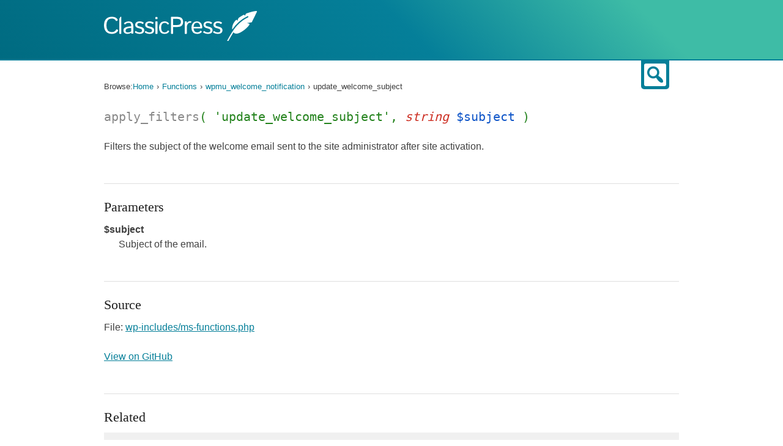

--- FILE ---
content_type: text/html; charset=UTF-8
request_url: https://docs.classicpress.net/reference/hooks/update_welcome_subject/
body_size: 4017
content:
<!DOCTYPE html>
<html xmlns="http://www.w3.org/1999/xhtml" lang="en-US">
<head>
<meta charset="utf-8" />
<meta name="viewport" content="width=device-width, initial-scale=1">
<meta name="referrer" content="always">
<title>update_welcome_subject | Hook | ClassicPress Documentation</title>
<meta name='robots' content='max-image-preview:large'>
<link rel="alternate" type="application/rss+xml" title="ClassicPress Documentation &raquo; Feed" href="https://docs.classicpress.net/feed/">
<link rel="alternate" type="application/rss+xml" title="ClassicPress Documentation &raquo; Comments Feed" href="https://docs.classicpress.net/comments/feed/">
<meta property="og:title" content="update_welcome_subject | Hook | ClassicPress Documentation" />
<meta property="og:site_name" content="ClassicPress Documentation" />
<meta property="og:type" content="website" />
<meta property="og:url" content="https://docs.classicpress.net/" />
<meta name="twitter:card" content="summary_large_image" />
<meta name="twitter:site" content="@GetClassicPress" />
<meta name="description" content="Filters the subject of the welcome email sent to the site administrator after site activation." />
<meta property="og:description" content="Filters the subject of the welcome email sent to the site administrator after site activation." />
<link rel="alternate" type="application/rss+xml" title="ClassicPress Documentation &raquo; update_welcome_subject Comments Feed" href="https://docs.classicpress.net/reference/hooks/update_welcome_subject/feed/">

<link rel='stylesheet' id='dashicons-css' href='https://docs.classicpress.net/wp-includes/css/dashicons.min.css?ver=cp_bd4da0e2' media='all'>
<link rel='stylesheet' id='cpnet-developer-style-css' href='https://docs.classicpress.net/wp-content/themes/cpnet-developer/style.css?ver=20230122' media='all'>
<link rel='stylesheet' id='wp-dev-sass-compiled-css' href='https://docs.classicpress.net/wp-content/themes/cpnet-developer/stylesheets/main.css?ver=20230122' media='all'>
<link rel='stylesheet' id='code-syntax-hglt-css' href='https://docs.classicpress.net/wp-content/themes/cpnet-developer/stylesheets/prism.css?ver=20230122' media='all'>
<link rel='stylesheet' id='awesomplete-css-css' href='https://docs.classicpress.net/wp-content/themes/cpnet-developer/stylesheets/awesomplete.css?ver=20230121' media='all'>
<link rel='stylesheet' id='autocomplete-css-css' href='https://docs.classicpress.net/wp-content/themes/cpnet-developer/stylesheets/autocomplete.css?ver=20230121' media='all'>
<script src='https://docs.classicpress.net/wp-includes/js/jquery/jquery.min.js?ver=3.6.3' id='jquery-core-js'></script>
<script src='https://docs.classicpress.net/wp-includes/js/jquery/jquery-migrate.min.js?ver=3.4.0' id='jquery-migrate-js'></script>
<script src='https://docs.classicpress.net/wp-content/themes/cpnet-developer/js/chapters.js?ver=20230122' id='wporg-developer-chapters-js'></script>
<link rel="https://api.w.org/" href="https://docs.classicpress.net/wp-json/"><link rel="alternate" type="application/json" href="https://docs.classicpress.net/wp-json/wp/v2/wp-parser-hook/4123"><link rel="EditURI" type="application/rsd+xml" title="RSD" href="https://docs.classicpress.net/xmlrpc.php?rsd">
<meta name="generator" content="WordPress 6.2.8 (compatible; ClassicPress 2.6.0)">
<link rel="canonical" href="https://docs.classicpress.net/reference/hooks/update_welcome_subject/">
<link rel='shortlink' href='https://docs.classicpress.net/?p=4123'>
<link rel="alternate" type="application/json+oembed" href="https://docs.classicpress.net/wp-json/oembed/1.0/embed?url=https%3A%2F%2Fdocs.classicpress.net%2Freference%2Fhooks%2Fupdate_welcome_subject%2F">
<link rel="alternate" type="text/xml+oembed" href="https://docs.classicpress.net/wp-json/oembed/1.0/embed?url=https%3A%2F%2Fdocs.classicpress.net%2Freference%2Fhooks%2Fupdate_welcome_subject%2F&#038;format=xml">
<!-- Stream WordPress user activity plugin v4.1.1 -->

	<script type="text/javascript">
		jQuery( '<style>.hide-if-js { display: none; }</style>' ).appendTo( 'head' );
		jQuery( function($) {
			$( 'body' ).addClass('js');
		} );
	</script>
		<style id="wp-custom-css">
			p,
body:not(.single-wp-parser-function):not(.single-wp-parser-hook):not(.single-wp-parser-class):not(.single-wp-parser-method) #main {
   max-width: 66rem;
}
.devhub-wrap .wp-parser-class, .devhub-wrap .wp-parser-function, .devhub-wrap .wp-parser-hook, .devhub-wrap .wp-parser-method {
	padding-bottom: 2.5em;
  margin-bottom: 2em;
}
.devhub-wrap .section .widget-title .dashicons {
	font-size: 8rem;
}
.devhub-wrap h1.single-entry-title, .devhub-wrap h2.entry-title {
  padding: 0;
}
.devhub-wrap h2 {
  line-height: 1.3;
}
button.top-src-btn {
  color: rgba(5, 127, 153, 1.0);
	background: #fff !important;
}
button.top-src-btn:hover {
    color: #fff !important;
}
.wp-caption p:empty{
	display: none !important;
}
		</style>
		</head>


<body id="classicpress-org" class="wp-parser-hook-template-default single single-wp-parser-hook postid-4123">

<header id="masthead" class="site-header
" role="banner">
	
	<div class="site-branding">
		<a href="https://docs.classicpress.net" rel="home"><img src="https://docs.classicpress.net/wp-content/themes/cpnet-developer/images/logo-white.svg" width="250" alt="ClassicPress logo"></a>

		
		
	</div>
</header><!-- #masthead -->

<div id="page" class="hfeed site devhub-wrap">
	<a href="#main" class="screen-reader-text">Skip to content</a>

				<div id="inner-search">
			<div class="search-section section clear hide-if-js">


	
	<form role="search" method="get" class="searchform searchform-filtered" action="https://docs.classicpress.net/">
		<label for="search-field" class="screen-reader-text">Search for:</label>
		<input type="text" id="search-field" class="search-field" placeholder="Search &hellip;" value="" name="s">
		<button class="button button-primary button-search"><i class="dashicons dashicons-search"></i><span class="screen-reader-text">Search plugins</span></button>
	
		<div class="search-post-type">
			<span>Filter by type:</span>
									<label><input type="checkbox" name="post_type[]" value="wp-parser-function"
						 /> Functions</label>
									<label><input type="checkbox" name="post_type[]" value="wp-parser-hook"
						 /> Hooks</label>
									<label><input type="checkbox" name="post_type[]" value="wp-parser-class"
						 /> Classes</label>
									<label><input type="checkbox" name="post_type[]" value="wp-parser-method"
						 /> Methods</label>
					</div>

	
	</form>

</div><!-- /search-guide -->
			<div id="inner-search-icon-container">
				<div id="inner-search-icon">
					<button type="button" class="dashicons dashicons-search top-src-btn"><span class="screen-reader-text">Search</span></button>
				</div>
			</div>
		</div>

		<div id="content" class="site-content">

	<div id="content-area" class="wp-parser-hook-template-default single single-wp-parser-hook postid-4123 code-reference">

		<nav class="breadcrumbs" role="navigation" aria-label="Breadcrumbs" itemprop="breadcrumb"><h2 class="breadcrumbs__title">Browse:</h2><ul class="breadcrumbs__trail" itemscope itemtype="https://schema.org/BreadcrumbList"><li class="breadcrumbs__crumb breadcrumbs__crumb--home" itemprop="itemListElement" itemscope itemtype="https://schema.org/ListItem"><a href="https://docs.classicpress.net/" itemprop="item"><span itemprop="name">Home</span></a></li><li class="breadcrumbs__crumb breadcrumbs__crumb--post-type" itemprop="itemListElement" itemscope itemtype="https://schema.org/ListItem"><a href="https://docs.classicpress.net/reference/functions/" itemprop="item"><span itemprop="name">Functions</span></a></li><li class="breadcrumbs__crumb breadcrumbs__crumb--post" itemprop="itemListElement" itemscope itemtype="https://schema.org/ListItem"><a href="https://docs.classicpress.net/reference/functions/wpmu_welcome_notification/" itemprop="item"><span itemprop="name">wpmu_welcome_notification</span></a></li><li class="breadcrumbs__crumb breadcrumbs__crumb--post" itemprop="itemListElement" itemscope itemtype="https://schema.org/ListItem"><span itemprop="item"><span itemprop="name">update_welcome_subject</span></span></li></ul></nav>
		<main id="main" class="site-main" role="main">

		
			
<article id="post-4123" class="post-4123 wp-parser-hook type-wp-parser-hook status-publish hentry wp-parser-source-file-wp-includes_ms-functions-php wp-parser-package-classicpress wp-parser-package-multisite wp-parser-since-mu-3-0-0 wp-parser-since-wp-mu wp-parser-since-wp-mu-3-0-0">

	
	
	<h1><span class="hook-func">apply_filters</span>( 'update_welcome_subject',  <nobr><span class="arg-type">string</span> <span class="arg-name">$subject</span></nobr> )</h1>

	<section class="summary">
		<p>Filters the subject of the welcome email sent to the site administrator after site activation.</p>
	</section>


	
		<hr />
	<section class="parameters">
		<h2>Parameters</h2>
		<dl>
												<dt>$subject</dt>
								<dd>
					<p class="desc">
																									<span class="description">Subject of the email.</span>
											</p>
									</dd>
					</dl>
	</section>
	<hr />
	<section class="source-content">
		<h2>Source</h2>
		<p>
			File: <a href="https://docs.classicpress.net/reference/files/wp-includes/ms-functions.php/">wp-includes/ms-functions.php</a>		</p>

					<p>
				<a href="https://github.com/ClassicPress/ClassicPress-release/blob/2.6.0/wp-includes/ms-functions.php#L1687">View on GitHub</a>
			</p>
			</section>
	<script type="text/javascript">
		jQuery(document).ready(function(){
			if( jQuery('#code-ref-source code').height() > 309) {
				jQuery('#toggle-complete-source').show();
			}
			jQuery("#toggle-complete-source").click(function(e){
				e.preventDefault();
				  if( jQuery('#code-ref-source').hasClass('folded') && jQuery('#code-ref-source code').height() > 309) {
					jQuery('#code-ref-source').removeClass('folded');
					jQuery("#toggle-complete-source").text('Collapse Source Code ');
				  } else if( jQuery('#code-ref-source').height() > 309 ) { 
					jQuery('#code-ref-source').addClass('folded');
					jQuery("#toggle-complete-source").text('Expand Source Code ');
				  }
			});
		});
	</script>
	<hr />
	<section class="related">
		<h2>Related</h2>

		
					
			<article class="used-by">
				<h3>Used By</h3>
				<table id="used-by-table">
					<caption class="screen-reader-text">Used By</caption>
					<thead>
						<tr>
							<th>Used By</th>
							<th class="related-desc">Description</th>
						</tr>
					</thead>
					<tbody>
												<tr>
							<td>
								<span>wp-includes/ms-functions.php:</span>
								<a href="https://docs.classicpress.net/reference/functions/wpmu_welcome_notification/">wpmu_welcome_notification()</a>
							</td>
							<td class="related-desc">
								<p>Notifies the site administrator that their site activation was successful.</p>
							</td>
						</tr>
											<tbody>
				</table>

							</article>
			</section>
		<hr />
	<section class="changelog">
		<h2>Changelog</h2>

		<table>
			<caption class="screen-reader-text">Changelog</caption>
			<thead>
				<tr>
					<th class="changelog-version">Version</th>
					<th class="changelog-desc">Description</th>
				</tr>
			</thead>

			<tbody>
									
					<tr>
						<td><a href="https://docs.classicpress.net/reference/since/mu.3.0.0/" alt="ClassicPress MU (3.0.0)" title="ClassicPress MU (3.0.0)">MU (3.0.0)</a></td>
						<td>Introduced. <span class="since-description">MU (3.0.0)</span></td>
					</tr>
							</tbody>
		</table>
	</section>



</article>

		
		</main><!-- #main -->
	</div><!-- #primary -->
    </div><!-- #content -->

</div><!-- #page -->



<script src='https://docs.classicpress.net/wp-content/themes/cpnet-developer/js/skip-link-focus-fix.js?ver=20230122' id='wporg-developer-skip-link-focus-fix-js'></script>
<script src='https://docs.classicpress.net/wp-content/themes/cpnet-developer/js/search.js?ver=20230122' id='wporg-developer-search-js'></script>
<script src='https://docs.classicpress.net/wp-content/themes/cpnet-developer/js/prism.js?ver=20230122' id='code-syntax-hglt-js'></script>
<script src='https://docs.classicpress.net/wp-content/themes/cpnet-developer/js/awesomplete.min.js?ver=20230121' id='awesomplete-js'></script>
<script id='autocomplete-js-extra'>
var autocomplete = {"ajaxurl":"https:\/\/docs.classicpress.net\/wp-admin\/admin-ajax.php","nonce":"337ec02549"};
</script>
<script src='https://docs.classicpress.net/wp-content/themes/cpnet-developer/js/autocomplete.js?ver=20230121' id='autocomplete-js'></script>
<script src='https://docs.classicpress.net/wp-content/themes/cpnet-developer/js/function-reference.js?ver=20230121' id='wporg-developer-function-reference-js'></script>
<script id='quicktags-js-extra'>
var quicktagsL10n = {"closeAllOpenTags":"Close all open tags","closeTags":"close tags","enterURL":"Enter the URL","enterImageURL":"Enter the URL of the image","enterImageDescription":"Enter a description of the image","textdirection":"text direction","toggleTextdirection":"Toggle Editor Text Direction","dfw":"Distraction-free writing mode","strong":"Bold","strongClose":"Close bold tag","em":"Italic","emClose":"Close italic tag","link":"Insert link","blockquote":"Blockquote","blockquoteClose":"Close blockquote tag","del":"Deleted text (strikethrough)","delClose":"Close deleted text tag","ins":"Inserted text","insClose":"Close inserted text tag","image":"Insert image","ul":"Bulleted list","ulClose":"Close bulleted list tag","ol":"Numbered list","olClose":"Close numbered list tag","li":"List item","liClose":"Close list item tag","code":"Code","codeClose":"Close code tag","more":"Insert Read More tag"};
</script>
<script src='https://docs.classicpress.net/wp-includes/js/quicktags.min.js?ver=cp_bd4da0e2' id='quicktags-js'></script>
<script src='https://docs.classicpress.net/wp-content/themes/cpnet-developer/js/user-notes.js?ver=20230121' id='wporg-developer-user-notes-js'></script>
<script id='wporg-developer-user-notes-feedback-js-extra'>
var wporg_note_feedback = {"show":"Show Feedback","hide":"Hide Feedback"};
</script>
<script src='https://docs.classicpress.net/wp-content/themes/cpnet-developer/js/user-notes-feedback.js?ver=20230121' id='wporg-developer-user-notes-feedback-js'></script>
<script src='https://docs.classicpress.net/wp-content/themes/cpnet-developer/js/tabs.js?ver=20230121' id='wporg-developer-tabs-js'></script>
<script id='wporg-developer-preview-js-extra'>
var wporg_note_preview = {"ajaxurl":"https:\/\/docs.classicpress.net\/wp-admin\/admin-ajax.php","nonce":"472378f68c","preview":"preview note","preview_empty":"Nothing to preview","is_admin":""};
</script>
<script src='https://docs.classicpress.net/wp-content/themes/cpnet-developer/js/user-notes-preview.js?ver=20230121' id='wporg-developer-preview-js'></script>

	<div class="footer-wrapper">
		<footer class="site-info">
			<div class="inside-site-info grid-container grid-parent">
				<div>
					<span>ClassicPress Documentation</span> • Made with  <a class="footer-link" href="https://www.classicpress.net"><strong>ClassicPress</strong></a>
					<br>
					<span><a class="footer-link-grey" href="https://www.classicpress.net/privacy-policy/">Privacy Policy</a></span>
				</div>
			</div>
		</footer>
	</div>
<script defer src="https://static.cloudflareinsights.com/beacon.min.js/vcd15cbe7772f49c399c6a5babf22c1241717689176015" integrity="sha512-ZpsOmlRQV6y907TI0dKBHq9Md29nnaEIPlkf84rnaERnq6zvWvPUqr2ft8M1aS28oN72PdrCzSjY4U6VaAw1EQ==" data-cf-beacon='{"version":"2024.11.0","token":"de3a03aaf352441f935d22e106764113","r":1,"server_timing":{"name":{"cfCacheStatus":true,"cfEdge":true,"cfExtPri":true,"cfL4":true,"cfOrigin":true,"cfSpeedBrain":true},"location_startswith":null}}' crossorigin="anonymous"></script>
</body>
</html>


<!-- Page cached by LiteSpeed Cache 7.7 on 2026-01-22 11:48:20 -->

--- FILE ---
content_type: text/css
request_url: https://docs.classicpress.net/wp-content/themes/cpnet-developer/style.css?ver=20230122
body_size: -32
content:
/*
Theme Name: ClassicPress Developer
Theme URI: http://underscores.me/
Author: Underscores.me
Author URI: http://underscores.me/
Description: Description
Version: 1.0
License: GNU General Public License
License URI: license.txt
Text Domain: cpnet-developer
Domain Path: /languages/
Tags:

vim: sw=4 ts=4 noet

This theme, like ClassicPress, is licensed under the GPL.
Use it to make something cool, have fun, and share what you've learned with others.

ClassicPress Developer is based on Underscores http://underscores.me/, (C) 2012-2013 Automattic, Inc.

Resetting and rebuilding styles have been helped along thanks to the fine work of
Eric Meyer http://meyerweb.com/eric/tools/css/reset/index.html
along with Nicolas Gallagher and Jonathan Neal http://necolas.github.com/normalize.css/
and Blueprint http://www.blueprintcss.org/
*/


--- FILE ---
content_type: application/x-javascript
request_url: https://docs.classicpress.net/wp-content/themes/cpnet-developer/js/user-notes-preview.js?ver=20230121
body_size: 599
content:
/**
 * Preview for user contributed notes.
 *
 */

( function( $ ) {

	var textarea, tabContentHeight, text, preview, previewContent, tabs, processing, spinner;

	function init() {

		if ( undefined === wporg_note_preview ) {
			return;
		}

		textarea = $( '.comment-form textarea' );
		preview = $( '#comment-preview' );
		tabs = $( '#commentform .tablist' ).find( 'a' );
		spinner = $( '<span class="spinner" style="display:none;"></span>' );
		text = '';
		processing = false;

		// Show tabs with Javascript.
		$( '#commentform .tablist').show();

		if ( textarea.length && preview.length && tabs.length ) {

			// Append spinner to preview tab
			tabs.parents( 'li[role="presentation"]:last' ).append( spinner );

			previewContent = $( '.preview-content', preview );

			if ( previewContent.length ) {

				if ( !textarea.val().length ) {
					previewContent.text( wporg_note_preview.preview_empty );
				}

				previewEvents();
			}
		}
	}

	function previewEvents() {

		tabs.on( "keydown.note_preview, click.note_preview", function( e ) {

			// Preview tab should be at least as tall input tab to prevent resizing wonkiness.
			tabContentHeight = $( '#comment-form-comment' ).outerHeight( false );

			if ( 0 < tabContentHeight ) {
				preview.css( 'min-height', tabContentHeight + 'px' );
			}

			if ( 'comment-preview' === $( this ).attr( 'aria-controls' ) ) {

				if ( !processing ) {
					current_text = $.trim( textarea.val() );
					if ( current_text.length && ( current_text !== wporg_note_preview.preview_empty ) ) {
						if ( wporg_note_preview.preview_empty === previewContent.text() ) {
							// Remove "Nothing to preview" if there's new current text.
							previewContent.text( '' );
						}
						// Update the preview.
						updatePreview( current_text );
					} else {
						previewContent.text( wporg_note_preview.preview_empty );
					}
				}

				// Remove outline from tab if clicked.
				if ( "click" === e.type ) {
					$( this ).blur();
				}
			} else {
				textarea.focus();
			}
		} );
	}

	function updatePreview( content ) {

		// Don't update preview if nothing changed
		if ( text == content ) {
			spinner.hide();
			return;
		}

		spinner.show();
		text = content;
		processing = true;

		$.post( wporg_note_preview.ajaxurl, {
			action: "preview_comment",
			preview_nonce: wporg_note_preview.nonce,
			preview_comment: content
		} )

		.done( function( response ) {
			updatePreview_HTML( response.data.comment );
		} )

		.fail( function( response ) {
			//console.log( 'fail', response );
		} )

		.always( function( response ) {
			spinner.hide();
			processing = false;

			// Make first child of the preview focusable
			preview.children().first().attr( {
				'tabindex': '0'
			} );
		} );
	}

	// Add toggle links to source code in preview if needed.
	function updateSourceCode() {
		if ( undefined !== wporg_developer ) {
			wporg_developer.sourceCodeDisplay( preview );
		}
	}

	function updatePreview_HTML( content ) {
		// Update preview content
		previewContent.html( content );

		if ( undefined !== window.SyntaxHighlighter ) {
			SyntaxHighlighter.highlight();
		}

		// Add toggle link to source code in preview if needed.
		updateSourceCode();
		spinner.hide();
	}

	init();

} )( jQuery );


--- FILE ---
content_type: application/x-javascript
request_url: https://docs.classicpress.net/wp-includes/js/quicktags.min.js?ver=cp_bd4da0e2
body_size: 2830
content:
window.edButtons=[],window.edAddTag=function(){},window.edCheckOpenTags=function(){},window.edCloseAllTags=function(){},window.edInsertImage=function(){},window.edInsertLink=function(){},window.edInsertTag=function(){},window.edLink=function(){},window.edQuickLink=function(){},window.edRemoveTag=function(){},window.edShowButton=function(){},window.edShowLinks=function(){},window.edSpell=function(){},window.edToolbar=function(){},function(){var t,e,n=function(t){var e,o,a,i;"undefined"!=typeof jQuery?jQuery(t):((e=n).funcs=[],e.ready=function(){if(!e.isReady)for(e.isReady=!0,o=0;o<e.funcs.length;o++)e.funcs[o]()},e.isReady?t():e.funcs.push(t),e.eventAttached||(document.addEventListener?(a=function(){document.removeEventListener("DOMContentLoaded",a,!1),e.ready()},document.addEventListener("DOMContentLoaded",a,!1),window.addEventListener("load",e.ready,!1)):document.attachEvent&&(a=function(){"complete"===document.readyState&&(document.detachEvent("onreadystatechange",a),e.ready())},document.attachEvent("onreadystatechange",a),window.attachEvent("onload",e.ready),(i=function(){try{document.documentElement.doScroll("left")}catch(t){return void setTimeout(i,50)}e.ready()})()),e.eventAttached=!0))},o=(e=new Date,t=function(t){var e=t.toString();return e.length<2&&(e="0"+e),e},e.getUTCFullYear()+"-"+t(e.getUTCMonth()+1)+"-"+t(e.getUTCDate())+"T"+t(e.getUTCHours())+":"+t(e.getUTCMinutes())+":"+t(e.getUTCSeconds())+"+00:00"),a=window.QTags=function(t){if("string"==typeof t)t={id:t};else if("object"!=typeof t)return!1;var e,o,i,s,u,l=this,c=t.id,r=document.getElementById(c),d="qt_"+c;if(!c||!r)return!1;l.name=d,l.id=c,l.canvas=r,l.settings=t,"content"!==c||"string"!=typeof adminpage||"post-new-php"!==adminpage&&"post-php"!==adminpage?i=d+"_toolbar":(window.edCanvas=r,i="ed_toolbar"),(e=document.getElementById(i))||((e=document.createElement("div")).id=i,e.className="quicktags-toolbar"),r.parentNode.insertBefore(e,r),l.toolbar=e,o=function(t){var e,n=(t=t||window.event).target||t.srcElement;(n.clientWidth||n.offsetWidth)&&/ ed_button /.test(" "+n.className+" ")&&(l.canvas=r=document.getElementById(c),e=n.id.replace(d+"_",""),l.theButtons[e]&&l.theButtons[e].callback.call(l.theButtons[e],n,r,l))},u=function(){window.wpActiveEditor=c},s=document.getElementById("wp-"+c+"-wrap"),e.addEventListener?(e.addEventListener("click",o,!1),s&&s.addEventListener("click",u,!1)):e.attachEvent&&(e.attachEvent("onclick",o),s&&s.attachEvent("onclick",u)),l.getButton=function(t){return l.theButtons[t]},l.getButtonElement=function(t){return document.getElementById(d+"_"+t)},l.init=function(){n(function(){a._buttonsInit(c)})},l.remove=function(){delete a.instances[c],e&&e.parentNode&&e.parentNode.removeChild(e)},a.instances[c]=l,l.init()};function i(t){return(t=(t=t||"").replace(/&([^#])(?![a-z1-4]{1,8};)/gi,"&#038;$1")).replace(/</g,"&lt;").replace(/>/g,"&gt;").replace(/"/g,"&quot;").replace(/'/g,"&#039;")}a.instances={},a.getInstance=function(t){return a.instances[t]},a._buttonsInit=function(t){var e=this;function n(t){var n,o,i,s,u,l,c,r;for(c in(u=e.instances[t]).canvas,n=u.name,s="",i={},r="",(o=u.settings).buttons&&(r=","+o.buttons+","),edButtons)edButtons[c]&&(l=edButtons[c].id,r&&-1!==",strong,em,link,block,del,ins,img,ul,ol,li,code,more,close,".indexOf(","+l+",")&&-1===r.indexOf(","+l+",")||edButtons[c].instance&&edButtons[c].instance!==t||(i[l]=edButtons[c],edButtons[c].html&&(s+=edButtons[c].html(n+"_"))));r&&-1!==r.indexOf(",dfw,")&&(i.dfw=new a.DFWButton,s+=i.dfw.html(n+"_")),"rtl"===document.getElementsByTagName("html")[0].dir&&(i.textdirection=new a.TextDirectionButton,s+=i.textdirection.html(n+"_")),u.toolbar.innerHTML=s,u.theButtons=i,"undefined"!=typeof jQuery&&jQuery(document).triggerHandler("quicktags-init",[u])}if(t)n(t);else for(t in e.instances)n(t);e.buttonsInitDone=!0},a.addButton=function(t,e,n,o,i,s,u,l,c){var r;if(t&&e){if(u=u||0,o=o||"",c=c||{},"function"==typeof n)(r=new a.Button(t,e,i,s,l,c)).callback=n;else{if("string"!=typeof n)return;r=new a.TagButton(t,e,n,o,i,s,l,c)}if(-1===u)return r;if(u>0){for(;"undefined"!=typeof edButtons[u];)u++;edButtons[u]=r}else edButtons[edButtons.length]=r;this.buttonsInitDone&&this._buttonsInit()}},a.insertContent=function(t){var e,n,o,a,i,s=document.getElementById(wpActiveEditor);return!!s&&(document.selection?(s.focus(),document.selection.createRange().text=t,s.focus()):s.selectionStart||0===s.selectionStart?(a=s.value,e=s.selectionStart,n=s.selectionEnd,o=s.scrollTop,s.value=a.substring(0,e)+t+a.substring(n,a.length),s.selectionStart=e+t.length,s.selectionEnd=e+t.length,s.scrollTop=o,s.focus()):(s.value+=t,s.focus()),document.createEvent?((i=document.createEvent("HTMLEvents")).initEvent("change",!1,!0),s.dispatchEvent(i)):s.fireEvent&&s.fireEvent("onchange"),!0)},a.Button=function(t,e,n,o,a,i){this.id=t,this.display=e,this.access="",this.title=o||"",this.instance=a||"",this.attr=i||{}},a.Button.prototype.html=function(t){var e,n,o=this.title?' title="'+i(this.title)+'"':"",a=this.attr&&this.attr.ariaLabel?' aria-label="'+i(this.attr.ariaLabel)+'"':"",s=this.display?' value="'+i(this.display)+'"':"",u=this.id?' id="'+i(t+this.id)+'"':"",l=(n=window.wp)&&n.editor&&n.editor.dfw;return"fullscreen"===this.id?'<button type="button"'+u+' class="ed_button qt-dfw qt-fullscreen"'+o+a+"></button>":"dfw"===this.id?(e=l&&l.isActive()?"":' disabled="disabled"','<button type="button"'+u+' class="ed_button qt-dfw'+(l&&l.isOn()?" active":"")+'"'+o+a+e+"></button>"):'<input type="button"'+u+' class="ed_button button button-small"'+o+a+s+" />"},a.Button.prototype.callback=function(){},a.TagButton=function(t,e,n,o,i,s,u,l){var c=this;a.Button.call(c,t,e,i,s,u,l),c.tagStart=n,c.tagEnd=o},a.TagButton.prototype=new a.Button,a.TagButton.prototype.openTag=function(t,e){e.openTags||(e.openTags=[]),this.tagEnd&&(e.openTags.push(this.id),t.value="/"+t.value,this.attr.ariaLabelClose&&t.setAttribute("aria-label",this.attr.ariaLabelClose))},a.TagButton.prototype.closeTag=function(t,e){var n=this.isOpen(e);!1!==n&&e.openTags.splice(n,1),t.value=this.display,this.attr.ariaLabel&&t.setAttribute("aria-label",this.attr.ariaLabel)},a.TagButton.prototype.isOpen=function(t){var e=0,n=!1;if(t.openTags)for(;!1===n&&e<t.openTags.length;)n=t.openTags[e]===this.id&&e,e++;else n=!1;return n},a.TagButton.prototype.callback=function(t,e,n){var o,a,i,s,u,l,c,r,d,g=this,f=e.value,p=f?g.tagEnd:"";document.selection?(e.focus(),(r=document.selection.createRange()).text.length>0?g.tagEnd?r.text=g.tagStart+r.text+p:r.text=r.text+g.tagStart:g.tagEnd?!1===g.isOpen(n)?(r.text=g.tagStart,g.openTag(t,n)):(r.text=p,g.closeTag(t,n)):r.text=g.tagStart,e.focus()):e.selectionStart||0===e.selectionStart?((o=e.selectionStart)<(a=e.selectionEnd)&&"\n"===f.charAt(a-1)&&(a-=1),i=a,s=e.scrollTop,u=f.substring(0,o),l=f.substring(a,f.length),c=f.substring(o,a),o!==a?g.tagEnd?(e.value=u+g.tagStart+c+p+l,i+=g.tagStart.length+p.length):(e.value=u+c+g.tagStart+l,i+=g.tagStart.length):g.tagEnd?!1===g.isOpen(n)?(e.value=u+g.tagStart+l,g.openTag(t,n),i=o+g.tagStart.length):(e.value=u+p+l,i=o+p.length,g.closeTag(t,n)):(e.value=u+g.tagStart+l,i=o+g.tagStart.length),e.selectionStart=i,e.selectionEnd=i,e.scrollTop=s,e.focus()):(p?!1!==g.isOpen(n)?(e.value+=g.tagStart,g.openTag(t,n)):(e.value+=p,g.closeTag(t,n)):e.value+=g.tagStart,e.focus()),document.createEvent?((d=document.createEvent("HTMLEvents")).initEvent("change",!1,!0),e.dispatchEvent(d)):e.fireEvent&&e.fireEvent("onchange")},a.SpellButton=function(){},a.CloseButton=function(){a.Button.call(this,"close",quicktagsL10n.closeTags,"",quicktagsL10n.closeAllOpenTags)},a.CloseButton.prototype=new a.Button,a._close=function(t,e,n){var o,a,i=n.openTags;if(i)for(;i.length>0;)o=n.getButton(i[i.length-1]),a=document.getElementById(n.name+"_"+o.id),t?o.callback.call(o,a,e,n):o.closeTag(a,n)},a.CloseButton.prototype.callback=a._close,a.closeAllTags=function(t){var e=this.getInstance(t);e&&a._close("",e.canvas,e)},a.LinkButton=function(){var t={ariaLabel:quicktagsL10n.link};a.TagButton.call(this,"link","link","","</a>","","","",t)},a.LinkButton.prototype=new a.TagButton,a.LinkButton.prototype.callback=function(t,e,n,o){var i,s=this;"undefined"==typeof wpLink?(o||(o="http://"),!1===s.isOpen(n)?(i=prompt(quicktagsL10n.enterURL,o))&&(s.tagStart='<a href="'+i+'">',a.TagButton.prototype.callback.call(s,t,e,n)):a.TagButton.prototype.callback.call(s,t,e,n)):wpLink.open(n.id)},a.ImgButton=function(){var t={ariaLabel:quicktagsL10n.image};a.TagButton.call(this,"img","img","","","","","",t)},a.ImgButton.prototype=new a.TagButton,a.ImgButton.prototype.callback=function(t,e,n,o){o||(o="http://");var i,s=prompt(quicktagsL10n.enterImageURL,o);s&&(i=prompt(quicktagsL10n.enterImageDescription,""),this.tagStart='<img src="'+s+'" alt="'+i+'" />',a.TagButton.prototype.callback.call(this,t,e,n))},a.DFWButton=function(){a.Button.call(this,"dfw","","f",quicktagsL10n.dfw)},a.DFWButton.prototype=new a.Button,a.DFWButton.prototype.callback=function(){var t;(t=window.wp)&&t.editor&&t.editor.dfw&&window.wp.editor.dfw.toggle()},a.TextDirectionButton=function(){a.Button.call(this,"textdirection",quicktagsL10n.textdirection,"",quicktagsL10n.toggleTextdirection)},a.TextDirectionButton.prototype=new a.Button,a.TextDirectionButton.prototype.callback=function(t,e){var n="rtl"===document.getElementsByTagName("html")[0].dir,o=e.style.direction;o||(o=n?"rtl":"ltr"),e.style.direction="rtl"===o?"ltr":"rtl",e.focus()},edButtons[10]=new a.TagButton("strong","b","<strong>","</strong>","","","",{ariaLabel:quicktagsL10n.strong,ariaLabelClose:quicktagsL10n.strongClose}),edButtons[20]=new a.TagButton("em","i","<em>","</em>","","","",{ariaLabel:quicktagsL10n.em,ariaLabelClose:quicktagsL10n.emClose}),edButtons[30]=new a.LinkButton,edButtons[40]=new a.TagButton("block","b-quote","\n\n<blockquote>","</blockquote>\n\n","","","",{ariaLabel:quicktagsL10n.blockquote,ariaLabelClose:quicktagsL10n.blockquoteClose}),edButtons[50]=new a.TagButton("del","del",'<del datetime="'+o+'">',"</del>","","","",{ariaLabel:quicktagsL10n.del,ariaLabelClose:quicktagsL10n.delClose}),edButtons[60]=new a.TagButton("ins","ins",'<ins datetime="'+o+'">',"</ins>","","","",{ariaLabel:quicktagsL10n.ins,ariaLabelClose:quicktagsL10n.insClose}),edButtons[70]=new a.ImgButton,edButtons[80]=new a.TagButton("ul","ul","<ul>\n","</ul>\n\n","","","",{ariaLabel:quicktagsL10n.ul,ariaLabelClose:quicktagsL10n.ulClose}),edButtons[90]=new a.TagButton("ol","ol","<ol>\n","</ol>\n\n","","","",{ariaLabel:quicktagsL10n.ol,ariaLabelClose:quicktagsL10n.olClose}),edButtons[100]=new a.TagButton("li","li","\t<li>","</li>\n","","","",{ariaLabel:quicktagsL10n.li,ariaLabelClose:quicktagsL10n.liClose}),edButtons[110]=new a.TagButton("code","code","<code>","</code>","","","",{ariaLabel:quicktagsL10n.code,ariaLabelClose:quicktagsL10n.codeClose}),edButtons[120]=new a.TagButton("more","more","\x3c!--more--\x3e\n\n","","","","",{ariaLabel:quicktagsL10n.more}),edButtons[140]=new a.CloseButton}(),window.quicktags=function(t){return new window.QTags(t)},window.edInsertContent=function(t,e){return window.QTags.insertContent(e)},window.edButton=function(t,e,n,o,a){return window.QTags.addButton(t,e,n,o,a,"",-1)};

--- FILE ---
content_type: application/x-javascript
request_url: https://docs.classicpress.net/wp-content/themes/cpnet-developer/js/chapters.js?ver=20230122
body_size: 101
content:
// Mobile Subnav open/close
jQuery( document ).ready( function () {

	jQuery( document ).on( 'click', '.code-tab', function ( e ) {
		var $tab = jQuery( e.target );
		if ( $tab.hasClass( 'is-active' ) ) {
			return;
		}

		var lang = $tab.text();

		$tab.parent().find( '.is-active, .' + lang ).toggleClass( 'is-active' );
	} );

	var tocContainer = jQuery( 'div[class*="-table-of-contents-container"]' ).first();

	if ( 0 === tocContainer.length ) {
		return;
	}

	// Add our expandable button
	tocContainer.find( '> ul .menu-item-has-children > a' )
		.wrap( '<div class="expandable"></div>' )
		.after( '<button class="dashicons dashicons-arrow-down-alt2" aria-expanded="false"></button>' );

	// Invisibly hide all of the submenus
	jQuery( '.menu-item-has-children > ul ul' ).hide();

	// Open the current menu
	tocContainer.find( '.current-menu-item a' ).first()
		.addClass( 'active' )
		.parents( '.menu-item-has-children' )
		.toggleClass( 'open' )
		.find( '> div > .dashicons' )
		.attr( 'aria-expanded', true );

	// Open the current submenu
	$secondary_menu = tocContainer.find( '.current-menu-item > ul' );
	if ( $secondary_menu.length ) {
		$secondary_menu.show();
	} else {
		tocContainer.find( '.current-menu-item' ).parents( 'ul' ).show();
	}
	// Or if wrapped in a div.expandable
	jQuery( '.menu-item-has-children > div > .dashicons' ).click( function () {
		var menuToggle = jQuery( this ).closest( '.menu-item-has-children' );

		jQuery( this ).parent().siblings( '.sub-menu' ).length
			? jQuery( this ).parent().siblings( '.sub-menu' ).slideToggle()
			: jQuery( this ).parent().siblings( '.children' ).slideToggle()

		menuToggle.toggleClass( 'open' );
		jQuery( this ).attr( 'aria-expanded', menuToggle.hasClass( 'open' ) );
	} );
} );

